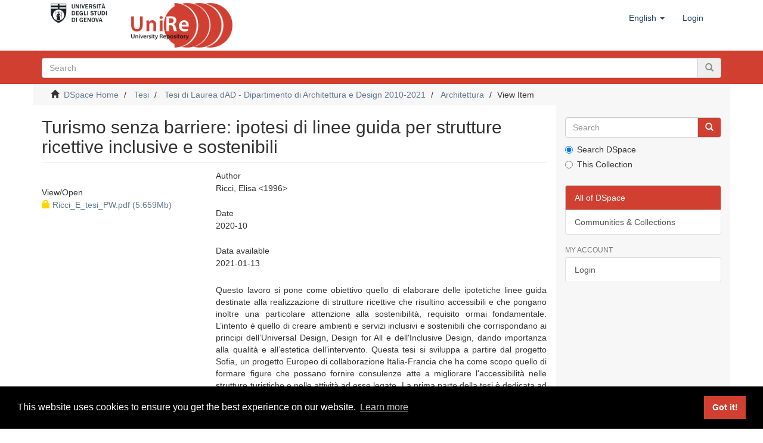

--- FILE ---
content_type: text/html;charset=utf-8
request_url: https://unire.unige.it/handle/123456789/3309?locale-attribute=en
body_size: 5155
content:
<!DOCTYPE html>
            <!--[if lt IE 7]> <html class="no-js lt-ie9 lt-ie8 lt-ie7" lang="en"> <![endif]-->
            <!--[if IE 7]>    <html class="no-js lt-ie9 lt-ie8" lang="en"> <![endif]-->
            <!--[if IE 8]>    <html class="no-js lt-ie9" lang="en"> <![endif]-->
            <!--[if gt IE 8]><!--> <html class="no-js" lang="en"> <!--<![endif]-->
            <head><META http-equiv="Content-Type" content="text/html; charset=UTF-8">
<meta content="text/html; charset=UTF-8" http-equiv="Content-Type">
<meta content="IE=edge,chrome=1" http-equiv="X-UA-Compatible">
<meta content="width=device-width,initial-scale=1" name="viewport">
<link rel="shortcut icon" href="/themes/Mirage2/images/favicon.ico">
<link rel="apple-touch-icon" href="/themes/Mirage2/images/apple-touch-icon.png">
<meta name="Generator" content="DSpace 6.3">
<link href="/themes/Mirage2/styles/main.css" rel="stylesheet">
<link type="application/opensearchdescription+xml" rel="search" href="http://unire.unige.it:80/open-search/description.xml" title="DSpace">
<script>
                //Clear default text of empty text areas on focus
                function tFocus(element)
                {
                if (element.value == ' '){element.value='';}
                }
                //Clear default text of empty text areas on submit
                function tSubmit(form)
                {
                var defaultedElements = document.getElementsByTagName("textarea");
                for (var i=0; i != defaultedElements.length; i++){
                if (defaultedElements[i].value == ' '){
                defaultedElements[i].value='';}}
                }
                //Disable pressing 'enter' key to submit a form (otherwise pressing 'enter' causes a submission to start over)
                function disableEnterKey(e)
                {
                var key;

                if(window.event)
                key = window.event.keyCode;     //Internet Explorer
                else
                key = e.which;     //Firefox and Netscape

                if(key == 13)  //if "Enter" pressed, then disable!
                return false;
                else
                return true;
                }
            </script><!--[if lt IE 9]>
                <script src="/themes/Mirage2/vendor/html5shiv/dist/html5shiv.js"> </script>
                <script src="/themes/Mirage2/vendor/respond/dest/respond.min.js"> </script>
                <![endif]--><script src="/themes/Mirage2/vendor/modernizr/modernizr.js"> </script>
<title>Turismo senza barriere: ipotesi di linee guida per strutture ricettive inclusive e sostenibili</title>
<link rel="schema.DCTERMS" href="http://purl.org/dc/terms/" />
<link rel="schema.DC" href="http://purl.org/dc/elements/1.1/" />
<meta name="DC.contributor" content="Giachetta,Andrea&lt;1970&gt;" />
<meta name="DC.creator" content="Ricci, Elisa &lt;1996&gt;" />
<meta name="DC.contributor" content="Valia Galdi" />
<meta name="DCTERMS.dateAccepted" content="2021-01-13T14:13:19Z" scheme="DCTERMS.W3CDTF" />
<meta name="DCTERMS.available" content="2021-01-13T14:13:19Z" scheme="DCTERMS.W3CDTF" />
<meta name="DCTERMS.issued" content="2020-10" scheme="DCTERMS.W3CDTF" />
<meta name="DC.identifier" content="https://unire.unige.it/handle/123456789/3309" scheme="DCTERMS.URI" />
<meta name="DCTERMS.abstract" content="Questo lavoro si pone come obiettivo quello di elaborare delle ipotetiche linee guida destinate alla realizzazione di strutture ricettive che risultino accessibili e che pongano inoltre una particolare attenzione alla sostenibilità, requisito ormai fondamentale. L’intento è quello di creare ambienti e servizi inclusivi e sostenibili che corrispondano ai principi dell’Universal Design, Design for All e dell'Inclusive Design, dando importanza alla qualità e all’estetica dell’intervento. Questa tesi si sviluppa a partire dal progetto Sofia, un progetto Europeo di collaborazione Italia-Francia che ha come scopo quello di formare figure che possano fornire consulenze atte a migliorare l'accessibilità nelle strutture turistiche e nelle attività ad esse legate. La prima parte della tesi è dedicata ad analizzare cosa rappresenta, anche in termini economici, il turismo accessibile e quello sostenibile, approfondendo entrambe le tematiche attraverso quelle che sono le diverse iniziative presenti tutt'oggi sul territorio e gli approcci progettuali al fine di rendere una struttura accessibile. Successivamente, viene approfondita la normativa vigente in tema di accessibilità, per implementarla ed arricchirla con dotazioni sempre più attente ai differenti bisogni. Attraverso questo lavoro di analisi, sono state pensate delle ipotetiche linee guida che potessero fornire delle indicazioni per progettare o adeguare strutture turistiche con lo scopo di renderle inclusive ed anche sostenibili. Le linee guida sono state poi successivamente applicate attraverso la realizzazione di un progetto a Chiavari all'interno del distretto di trasformazione Preli, il quale prevede, secondo il Puc, la progettazione di una struttura ricettiva e servizi sportivi con una particolare attenzione nei confronti dell'ambiente, prestandosi in maniera ottimale agli obiettivi che si pone questa tesi." xml:lang="it_IT" />
<meta name="DC.language" content="it" scheme="DCTERMS.RFC1766" />
<meta name="DC.rights" content="info:eu-repo/semantics/restrictedAccess" />
<meta name="DC.title" content="Turismo senza barriere: ipotesi di linee guida per strutture ricettive inclusive e sostenibili" xml:lang="it_IT" />
<meta name="DC.type" content="info:eu-repo/semantics/masterThesis" />
<meta name="DC.subject" content="ICAR/12 - TECNOLOGIA DELL'ARCHITETTURA" />
<meta name="DC.publisher" content="Università degli studi di Genova" />
<meta name="DC.date" content="2019/2020" scheme="DCTERMS.W3CDTF" />
<meta name="DC.description" content="9915 - ARCHITETTURA" />
<meta name="DC.description" content="10 - ARCHITETTURA" />
<meta name="DC.description" content="100027 - DIPARTIMENTO ARCHITETTURA E DESIGN" />
<meta content="info:eu-repo/semantics/masterThesis" name="citation_keywords">
<meta content="Turismo senza barriere: ipotesi di linee guida per strutture ricettive inclusive e sostenibili" name="citation_title">
<meta content="it" name="citation_language">
<meta content="Ricci, Elisa <1996>" name="citation_author">
<meta content="2020-10" name="citation_date">
<meta content="https://unire.unige.it/handle/123456789/3309" name="citation_abstract_html_url">
</head><body>
<header>
<div role="navigation" class="navbar navbar-default navbar-static-top">
<div class="container">
<div class="navbar-header">
<button data-toggle="offcanvas" class="navbar-toggle" type="button"><span class="sr-only">Toggle navigation</span><span class="icon-bar"></span><span class="icon-bar"></span><span class="icon-bar"></span></button><a target="_blank" class="navbar-brand logoImg1" href="https://unige.it/"><img alt="Universit&agrave; di Genova logo, link al sito" src="/themes/Mirage2/images/logo1.jpg"></a><a class="navbar-brand logoImg2" href="/"><span class="helper"></span><img alt="UniRe logo, link alla pagina iniziale" src="/themes/Mirage2/images/logo2.png"></a>
<div class="navbar-header pull-right visible-xs hidden-sm hidden-md hidden-lg">
<ul class="nav nav-pills pull-left ">
<li class="dropdown" id="ds-language-selection-xs">
<button data-toggle="dropdown" class="dropdown-toggle navbar-toggle navbar-link" role="button" href="#" id="language-dropdown-toggle-xs"><b aria-hidden="true" class="visible-xs glyphicon glyphicon-globe"></b></button>
<ul data-no-collapse="true" aria-labelledby="language-dropdown-toggle-xs" role="menu" class="dropdown-menu pull-right">
<li role="presentation" class="disabled">
<a href="http://unire.unige.it:80/handle/123456789/3309?locale-attribute=en">English</a>
</li>
<li role="presentation">
<a href="http://unire.unige.it:80/handle/123456789/3309?locale-attribute=it">italiano</a>
</li>
</ul>
</li>
<li>
<form method="get" action="/login" style="display: inline">
<button class="navbar-toggle navbar-link"><b aria-hidden="true" class="visible-xs glyphicon glyphicon-user"></b></button>
</form>
</li>
</ul>
</div>
</div>
<div class="navbar-header pull-right hidden-xs">
<ul class="nav navbar-nav pull-left">
<li class="dropdown" id="ds-language-selection">
<a data-toggle="dropdown" class="dropdown-toggle" role="button" href="#" id="language-dropdown-toggle"><span class="hidden-xs">English&nbsp;<b class="caret"></b></span></a>
<ul data-no-collapse="true" aria-labelledby="language-dropdown-toggle" role="menu" class="dropdown-menu pull-right">
<li role="presentation" class="disabled">
<a href="?locale-attribute=en">English</a>
</li>
<li role="presentation">
<a href="?locale-attribute=it">italiano</a>
</li>
</ul>
</li>
</ul>
<ul class="nav navbar-nav pull-left">
<li>
<a href="/login"><span class="hidden-xs">Login</span></a>
</li>
</ul>
<button type="button" class="navbar-toggle visible-sm" data-toggle="offcanvas"><span class="sr-only">Toggle navigation</span><span class="icon-bar"></span><span class="icon-bar"></span><span class="icon-bar"></span></button>
</div>
</div>
</div>
</header>
<div class="subHeader-wrapper hidden-print">
<div class="container">
<div class="row">
<div class="col-xs-12">
<div class="subHeader_text">
<span></span>
</div>
<div class="subHeader_search_container">
<form action="/discover" id="ds-search-form" class="" method="post">
<fieldset>
<div class="input-group">
<input name="query" class="ds-text-field form-control" type="text" placeholder="Search"><span class="input-group-btn"><button class="ds-button-field btn btn-primary" title="Go"><span class="glyphicon glyphicon-search" aria-hidden="true"></span></button></span>
</div>
</fieldset>
</form>
</div>
</div>
</div>
</div>
</div>
<div class="trail-wrapper hidden-print">
<div class="container">
<div class="row">
<div class="col-xs-12">
<div class="breadcrumb dropdown visible-xs">
<a data-toggle="dropdown" class="dropdown-toggle" role="button" href="#" id="trail-dropdown-toggle">View Item&nbsp;<b class="caret"></b></a>
<ul aria-labelledby="trail-dropdown-toggle" role="menu" class="dropdown-menu">
<li role="presentation">
<a role="menuitem" href="/"><i aria-hidden="true" class="glyphicon glyphicon-home"></i>&nbsp;
                        DSpace Home</a>
</li>
<li role="presentation">
<a role="menuitem" href="/handle/123456789/854">Tesi</a>
</li>
<li role="presentation">
<a role="menuitem" href="/handle/123456789/856">Tesi di Laurea dAD - Dipartimento di Architettura e Design 2010-2021</a>
</li>
<li role="presentation">
<a role="menuitem" href="/handle/123456789/857">Architettura</a>
</li>
<li role="presentation" class="disabled">
<a href="#" role="menuitem">View Item</a>
</li>
</ul>
</div>
<ul class="breadcrumb hidden-xs">
<li>
<i aria-hidden="true" class="glyphicon glyphicon-home"></i>&nbsp;
            <a href="/">DSpace Home</a>
</li>
<li>
<a href="/handle/123456789/854">Tesi</a>
</li>
<li>
<a href="/handle/123456789/856">Tesi di Laurea dAD - Dipartimento di Architettura e Design 2010-2021</a>
</li>
<li>
<a href="/handle/123456789/857">Architettura</a>
</li>
<li class="active">View Item</li>
</ul>
</div>
</div>
</div>
</div>
<div class="hidden" id="no-js-warning-wrapper">
<div id="no-js-warning">
<div class="notice failure">JavaScript is disabled for your browser. Some features of this site may not work without it.</div>
</div>
</div>
<div class="container" id="main-container">
<div class="row row-offcanvas row-offcanvas-right">
<div class="horizontal-slider clearfix">
<div class="col-xs-12 col-sm-12 col-md-9 main-content">
<div>
<div id="aspect_artifactbrowser_ItemViewer_div_item-view" class="ds-static-div primary">
<!-- External Metadata URL: cocoon://metadata/handle/123456789/3309/mets.xml-->
<div class="item-summary-view-metadata">
<h2 class="page-header first-page-header">Turismo senza barriere: ipotesi di linee guida per strutture ricettive inclusive e sostenibili</h2>
<div class="row">
<div class="col-sm-4">
<div class="row">
<div class="col-xs-6 col-sm-12">
<div class="thumbnail"></div>
</div>
<div class="col-xs-6 col-sm-12">
<div class="item-page-field-wrapper table word-break">
<h5>View/<wbr></wbr>Open</h5>
<div>
<a href="/bitstream/handle/123456789/3309/Ricci_E_tesi_PW.pdf?sequence=1&isAllowed=n&group=ug"><i aria-hidden="true" class="glyphicon  glyphicon-lock policyUniGePass"></i> Ricci_E_tesi_PW.pdf (5.659Mb)</a>
</div>
</div>
</div>
</div>
</div>
<div class="col-sm-8">
<div class="simple-item-view-authors item-page-field-wrapper table">
<h5>Author</h5>
<div>Ricci, Elisa &lt;1996&gt;</div>
</div>
<div class="simple-item-view-date word-break item-page-field-wrapper table">
<h5>Date</h5>2020-10</div>
<div class="simple-item-view-date word-break item-page-field-wrapper table">
<h5>Data available</h5>2021-01-13</div>
<div class="simple-item-view-description item-page-field-wrapper table">
<h5 class="visible-xs">Abstract</h5>
<div>Questo lavoro si pone come obiettivo quello di elaborare delle ipotetiche linee guida destinate alla realizzazione di strutture ricettive che risultino accessibili e che pongano inoltre una particolare attenzione alla sostenibilit&agrave;, requisito ormai fondamentale. L&rsquo;intento &egrave; quello di creare ambienti e servizi inclusivi e sostenibili che corrispondano ai principi dell&rsquo;Universal Design, Design for All e dell'Inclusive Design, dando importanza alla qualit&agrave; e all&rsquo;estetica dell&rsquo;intervento. Questa tesi si sviluppa a partire dal progetto Sofia, un progetto Europeo di collaborazione Italia-Francia che ha come scopo quello di formare figure che possano fornire consulenze atte a migliorare l'accessibilit&agrave; nelle strutture turistiche e nelle attivit&agrave; ad esse legate. La prima parte della tesi &egrave; dedicata ad analizzare cosa rappresenta, anche in termini economici, il turismo accessibile e quello sostenibile, approfondendo entrambe le tematiche attraverso quelle che sono le diverse iniziative presenti tutt'oggi sul territorio e gli approcci progettuali al fine di rendere una struttura accessibile. Successivamente, viene approfondita la normativa vigente in tema di accessibilit&agrave;, per implementarla ed arricchirla con dotazioni sempre pi&ugrave; attente ai differenti bisogni. Attraverso questo lavoro di analisi, sono state pensate delle ipotetiche linee guida che potessero fornire delle indicazioni per progettare o adeguare strutture turistiche con lo scopo di renderle inclusive ed anche sostenibili. Le linee guida sono state poi successivamente applicate attraverso la realizzazione di un progetto a Chiavari all'interno del distretto di trasformazione Preli, il quale prevede, secondo il Puc, la progettazione di una struttura ricettiva e servizi sportivi con una particolare attenzione nei confronti dell'ambiente, prestandosi in maniera ottimale agli obiettivi che si pone questa tesi.</div>
</div>
<div class="simple-item-view-date word-break item-page-field-wrapper table">
<h5>Type</h5>
<span>info:eu-repo/semantics/masterThesis</span>
</div>
<div class="simple-item-view-collections item-page-field-wrapper table">
<h5>Collections</h5>
<ul class="ds-referenceSet-list">
<!-- External Metadata URL: cocoon://metadata/handle/123456789/857/mets.xml-->
<li>
<a href="/handle/123456789/857">Architettura</a> [1197]</li>
</ul>
</div>
<div class="simple-item-view-uri item-page-field-wrapper table">
<h5>URI</h5>
<span><a href="https://unire.unige.it/handle/123456789/3309">https://unire.unige.it/handle/123456789/3309</a></span>
</div>
<div class="simple-item-view-show-full item-page-field-wrapper table">
<h5>Metadata</h5>
<a href="/handle/123456789/3309?show=full">Show full item record</a>
</div>
</div>
</div>
</div>
</div>
</div>
<div class="visible-xs visible-sm">
<footer>
<div class="row">
<hr>
<div class="col-xs-12 col-sm-12">
<div>
<a href="/">UniRe</a> - <a target="_blank" href="https://unige.it/">Universit&agrave; degli studi di Genova</a> | <a href="/contact">Information and Contacts</a>
</div>
</div>
</div>
<a class="hidden" href="/htmlmap">&nbsp;</a>
<p>&nbsp;</p>
<link href="//cdnjs.cloudflare.com/ajax/libs/cookieconsent2/3.1.0/cookieconsent.min.css" type="text/css" rel="stylesheet">
<script src="//cdnjs.cloudflare.com/ajax/libs/cookieconsent2/3.1.0/cookieconsent.min.js"></script><script>
				window.addEventListener("load", function(){
					window.cookieconsent.initialise({
					  "palette": {
						"popup": {
						  "background": "#000",
						  "text": "#fff"
						},
						"button": {
						  "background": "#d03f30"
						}
					  },
					  "showLink": true,
					  "content": {
						"message": "This website uses cookies to ensure you get the best experience on our website.",
						"dismiss": "Got it!",
						"href": "https://www.unige.it/usg/it/privacy"
					  }
					})
					var links = document.getElementsByClassName('cc-link');
					if (links[0])
						links[0].innerHTML = 'Learn more';
					if (links[1])
						links[1].innerHTML = 'Learn more';
				});
			</script>
</footer>
</div>
</div>
<div role="navigation" id="sidebar" class="col-xs-6 col-sm-3 sidebar-offcanvas">
<div class="word-break hidden-print" id="ds-options">
<div class="ds-option-set" id="ds-search-option">
<form method="post" class="" id="ds-search-form" action="/discover">
<fieldset>
<div class="input-group">
<input placeholder="Search" type="text" class="ds-text-field form-control" name="query"><span class="input-group-btn"><button title="Go" class="ds-button-field btn btn-primary"><span aria-hidden="true" class="glyphicon glyphicon-search"></span></button></span>
</div>
<div class="radio">
<label><input checked value="" name="scope" type="radio" id="ds-search-form-scope-all">Search DSpace</label>
</div>
<div class="radio">
<label><input name="scope" type="radio" id="ds-search-form-scope-container" value="123456789/857">This Collection</label>
</div>
</fieldset>
</form>
</div>
<h2 class="ds-option-set-head  h6"> 
</h2>
<div id="aspect_viewArtifacts_Navigation_list_browse" class="list-group">
<a class="list-group-item active"><span class="h5 list-group-item-heading  h5">All of DSpace</span></a><a href="/community-list" class="list-group-item ds-option">Communities &amp; Collections</a>
</div>
<h2 class="ds-option-set-head  h6">My Account</h2>
<div id="aspect_viewArtifacts_Navigation_list_account" class="list-group">
<a href="/login" class="list-group-item ds-option">Login</a>
</div>
<div id="aspect_viewArtifacts_Navigation_list_context" class="list-group"></div>
<div id="aspect_viewArtifacts_Navigation_list_administrative" class="list-group"></div>
<div id="aspect_discovery_Navigation_list_discovery" class="list-group"></div>
</div>
</div>
</div>
</div>
<div class="hidden-xs hidden-sm">
<footer>
<div class="row">
<hr>
<div class="col-xs-12 col-sm-12">
<div>
<a href="/">UniRe</a> - <a target="_blank" href="https://unige.it/">Universit&agrave; degli studi di Genova</a> | <a href="/contact">Information and Contacts</a>
</div>
</div>
</div>
<a class="hidden" href="/htmlmap">&nbsp;</a>
<p>&nbsp;</p>
<link href="//cdnjs.cloudflare.com/ajax/libs/cookieconsent2/3.1.0/cookieconsent.min.css" type="text/css" rel="stylesheet">
<script src="//cdnjs.cloudflare.com/ajax/libs/cookieconsent2/3.1.0/cookieconsent.min.js"></script><script>
				window.addEventListener("load", function(){
					window.cookieconsent.initialise({
					  "palette": {
						"popup": {
						  "background": "#000",
						  "text": "#fff"
						},
						"button": {
						  "background": "#d03f30"
						}
					  },
					  "showLink": true,
					  "content": {
						"message": "This website uses cookies to ensure you get the best experience on our website.",
						"dismiss": "Got it!",
						"href": "https://www.unige.it/usg/it/privacy"
					  }
					})
					var links = document.getElementsByClassName('cc-link');
					if (links[0])
						links[0].innerHTML = 'Learn more';
					if (links[1])
						links[1].innerHTML = 'Learn more';
				});
			</script>
</footer>
</div>
</div>
<script type="text/javascript">
                         if(typeof window.publication === 'undefined'){
                            window.publication={};
                          };
                        window.publication.contextPath= '';window.publication.themePath= '/themes/Mirage2/';</script><script>if(!window.DSpace){window.DSpace={};}window.DSpace.context_path='';window.DSpace.theme_path='/themes/Mirage2/';</script><script src="/themes/Mirage2/scripts/theme.js"> </script>
</body></html>
